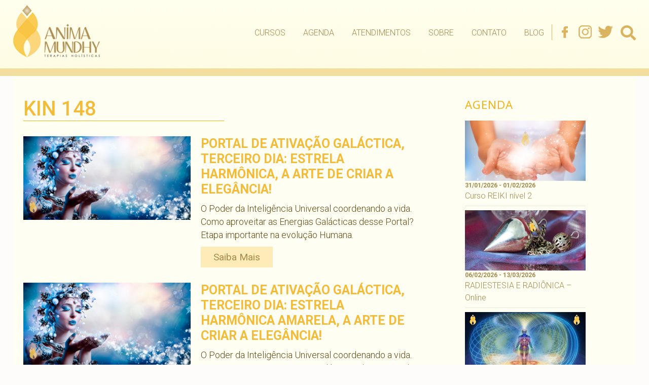

--- FILE ---
content_type: text/html; charset=UTF-8
request_url: https://animamundhy.com.br/tag/kin-148/
body_size: 14749
content:
<!DOCTYPE html><html lang=pt-BR class=no-js><head><meta name="adopt-website-id" content="b1fd7145-90a0-4ce8-88cb-f9fa7f233c07"> <script src="//tag.goadopt.io/injector.js?website_code=b1fd7145-90a0-4ce8-88cb-f9fa7f233c07" class=adopt-injector></script> <meta charset="UTF-8"><meta name="viewport" content="width=device-width"><link rel=profile href=https://gmpg.org/xfn/11><link rel=pingback href=https://animamundhy.com.br/xmlrpc.php> <!--[if lt IE 9]> <script src=https://animamundhy.com.br/wp-content/themes/twentyfifteen/js/html5.js></script> <![endif]--> <script>(function(html){html.className=html.className.replace(/\bno-js\b/,'js')})(document.documentElement);</script> <style>#wpadminbar #wp-admin-bar-wccp_free_top_button .ab-icon:before{content:"\f160";color:#02CA02;top:3px}#wpadminbar #wp-admin-bar-wccp_free_top_button .ab-icon{transform:rotate(45deg)}</style><meta name='robots' content='index, follow, max-image-preview:large, max-snippet:-1, max-video-preview:-1'><title>Arquivos Kin 148 - Anima Mundhy</title><link rel=canonical href=https://animamundhy.com.br/tag/kin-148/ ><meta property="og:locale" content="pt_BR"><meta property="og:type" content="article"><meta property="og:title" content="Arquivos Kin 148 - Anima Mundhy"><meta property="og:url" content="https://animamundhy.com.br/tag/kin-148/"><meta property="og:site_name" content="Anima Mundhy"><meta name="twitter:card" content="summary_large_image"> <script type=application/ld+json class=yoast-schema-graph>{"@context":"https://schema.org","@graph":[{"@type":"CollectionPage","@id":"https://animamundhy.com.br/tag/kin-148/","url":"https://animamundhy.com.br/tag/kin-148/","name":"Arquivos Kin 148 - Anima Mundhy","isPartOf":{"@id":"https://animamundhy.com.br/#website"},"primaryImageOfPage":{"@id":"https://animamundhy.com.br/tag/kin-148/#primaryimage"},"image":{"@id":"https://animamundhy.com.br/tag/kin-148/#primaryimage"},"thumbnailUrl":"https://animamundhy.com.br/wp-content/uploads/2017/01/portal-ativacao-galactica-27.png","breadcrumb":{"@id":"https://animamundhy.com.br/tag/kin-148/#breadcrumb"},"inLanguage":"pt-BR"},{"@type":"ImageObject","inLanguage":"pt-BR","@id":"https://animamundhy.com.br/tag/kin-148/#primaryimage","url":"https://animamundhy.com.br/wp-content/uploads/2017/01/portal-ativacao-galactica-27.png","contentUrl":"https://animamundhy.com.br/wp-content/uploads/2017/01/portal-ativacao-galactica-27.png","width":800,"height":400},{"@type":"BreadcrumbList","@id":"https://animamundhy.com.br/tag/kin-148/#breadcrumb","itemListElement":[{"@type":"ListItem","position":1,"name":"Início","item":"https://animamundhy.com.br/"},{"@type":"ListItem","position":2,"name":"Kin 148"}]},{"@type":"WebSite","@id":"https://animamundhy.com.br/#website","url":"https://animamundhy.com.br/","name":"Anima Mundhy","description":"","publisher":{"@id":"https://animamundhy.com.br/#organization"},"potentialAction":[{"@type":"SearchAction","target":{"@type":"EntryPoint","urlTemplate":"https://animamundhy.com.br/?s={search_term_string}"},"query-input":"required name=search_term_string"}],"inLanguage":"pt-BR"},{"@type":"Organization","@id":"https://animamundhy.com.br/#organization","name":"Anima Mundhy","url":"https://animamundhy.com.br/","logo":{"@type":"ImageObject","inLanguage":"pt-BR","@id":"https://animamundhy.com.br/#/schema/logo/image/","url":"https://animamundhy.com.br/wp-content/uploads/2021/11/logo.png","contentUrl":"https://animamundhy.com.br/wp-content/uploads/2021/11/logo.png","width":171,"height":103,"caption":"Anima Mundhy"},"image":{"@id":"https://animamundhy.com.br/#/schema/logo/image/"}}]}</script> <link rel=dns-prefetch href=//static.addtoany.com><link rel=dns-prefetch href=//fonts.googleapis.com><link rel=dns-prefetch href=//use.fontawesome.com><link rel=dns-prefetch href=//s.w.org><link href=https://fonts.gstatic.com crossorigin rel=preconnect><link rel=alternate type=application/rss+xml title="Feed para Anima Mundhy &raquo;" href=https://animamundhy.com.br/feed/ ><link rel=alternate type=application/rss+xml title="Feed de comentários para Anima Mundhy &raquo;" href=https://animamundhy.com.br/comments/feed/ ><link rel=alternate type=application/rss+xml title="Feed de tag para Anima Mundhy &raquo; Kin 148" href=https://animamundhy.com.br/tag/kin-148/feed/ >  <script
src="//www.googletagmanager.com/gtag/js?id=UA-24312214-1"  data-cfasync=false data-wpfc-render=false async></script> <script data-cfasync=false data-wpfc-render=false>var mi_version='8.10.0';var mi_track_user=true;var mi_no_track_reason='';var disableStrs=['ga-disable-UA-24312214-1',];function __gtagTrackerIsOptedOut(){for(var index=0;index<disableStrs.length;index++){if(document.cookie.indexOf(disableStrs[index]+'=true')>-1){return true;}}
return false;}
if(__gtagTrackerIsOptedOut()){for(var index=0;index<disableStrs.length;index++){window[disableStrs[index]]=true;}}
function __gtagTrackerOptout(){for(var index=0;index<disableStrs.length;index++){document.cookie=disableStrs[index]+'=true; expires=Thu, 31 Dec 2099 23:59:59 UTC; path=/';window[disableStrs[index]]=true;}}
if('undefined'===typeof gaOptout){function gaOptout(){__gtagTrackerOptout();}}
window.dataLayer=window.dataLayer||[];window.MonsterInsightsDualTracker={helpers:{},trackers:{},};if(mi_track_user){function __gtagDataLayer(){dataLayer.push(arguments);}
function __gtagTracker(type,name,parameters){if(!parameters){parameters={};}
if(parameters.send_to){__gtagDataLayer.apply(null,arguments);return;}
if(type==='event'){parameters.send_to=monsterinsights_frontend.ua;__gtagDataLayer(type,name,parameters);}else{__gtagDataLayer.apply(null,arguments);}}
__gtagTracker('js',new Date());__gtagTracker('set',{'developer_id.dZGIzZG':true,});__gtagTracker('config','UA-24312214-1',{"forceSSL":"true"});window.gtag=__gtagTracker;(function(){var noopfn=function(){return null;};var newtracker=function(){return new Tracker();};var Tracker=function(){return null;};var p=Tracker.prototype;p.get=noopfn;p.set=noopfn;p.send=function(){var args=Array.prototype.slice.call(arguments);args.unshift('send');__gaTracker.apply(null,args);};var __gaTracker=function(){var len=arguments.length;if(len===0){return;}
var f=arguments[len-1];if(typeof f!=='object'||f===null||typeof f.hitCallback!=='function'){if('send'===arguments[0]){var hitConverted,hitObject=false,action;if('event'===arguments[1]){if('undefined'!==typeof arguments[3]){hitObject={'eventAction':arguments[3],'eventCategory':arguments[2],'eventLabel':arguments[4],'value':arguments[5]?arguments[5]:1,}}}
if('pageview'===arguments[1]){if('undefined'!==typeof arguments[2]){hitObject={'eventAction':'page_view','page_path':arguments[2],}}}
if(typeof arguments[2]==='object'){hitObject=arguments[2];}
if(typeof arguments[5]==='object'){Object.assign(hitObject,arguments[5]);}
if('undefined'!==typeof arguments[1].hitType){hitObject=arguments[1];if('pageview'===hitObject.hitType){hitObject.eventAction='page_view';}}
if(hitObject){action='timing'===arguments[1].hitType?'timing_complete':hitObject.eventAction;hitConverted=mapArgs(hitObject);__gtagTracker('event',action,hitConverted);}}
return;}
function mapArgs(args){var arg,hit={};var gaMap={'eventCategory':'event_category','eventAction':'event_action','eventLabel':'event_label','eventValue':'event_value','nonInteraction':'non_interaction','timingCategory':'event_category','timingVar':'name','timingValue':'value','timingLabel':'event_label','page':'page_path','location':'page_location','title':'page_title',};for(arg in args){if(!(!args.hasOwnProperty(arg)||!gaMap.hasOwnProperty(arg))){hit[gaMap[arg]]=args[arg];}else{hit[arg]=args[arg];}}
return hit;}
try{f.hitCallback();}catch(ex){}};__gaTracker.create=newtracker;__gaTracker.getByName=newtracker;__gaTracker.getAll=function(){return[];};__gaTracker.remove=noopfn;__gaTracker.loaded=true;window['__gaTracker']=__gaTracker;})();}else{console.log("");(function(){function __gtagTracker(){return null;}
window['__gtagTracker']=__gtagTracker;window['gtag']=__gtagTracker;})();}</script>  <script>window._wpemojiSettings={"baseUrl":"https:\/\/s.w.org\/images\/core\/emoji\/14.0.0\/72x72\/","ext":".png","svgUrl":"https:\/\/s.w.org\/images\/core\/emoji\/14.0.0\/svg\/","svgExt":".svg","source":{"concatemoji":"https:\/\/animamundhy.com.br\/wp-includes\/js\/wp-emoji-release.min.js?ver=6.0.11"}};
/*! This file is auto-generated */
!function(e,a,t){var n,r,o,i=a.createElement("canvas"),p=i.getContext&&i.getContext("2d");function s(e,t){var a=String.fromCharCode,e=(p.clearRect(0,0,i.width,i.height),p.fillText(a.apply(this,e),0,0),i.toDataURL());return p.clearRect(0,0,i.width,i.height),p.fillText(a.apply(this,t),0,0),e===i.toDataURL()}function c(e){var t=a.createElement("script");t.src=e,t.defer=t.type="text/javascript",a.getElementsByTagName("head")[0].appendChild(t)}for(o=Array("flag","emoji"),t.supports={everything:!0,everythingExceptFlag:!0},r=0;r<o.length;r++)t.supports[o[r]]=function(e){if(!p||!p.fillText)return!1;switch(p.textBaseline="top",p.font="600 32px Arial",e){case"flag":return s([127987,65039,8205,9895,65039],[127987,65039,8203,9895,65039])?!1:!s([55356,56826,55356,56819],[55356,56826,8203,55356,56819])&&!s([55356,57332,56128,56423,56128,56418,56128,56421,56128,56430,56128,56423,56128,56447],[55356,57332,8203,56128,56423,8203,56128,56418,8203,56128,56421,8203,56128,56430,8203,56128,56423,8203,56128,56447]);case"emoji":return!s([129777,127995,8205,129778,127999],[129777,127995,8203,129778,127999])}return!1}(o[r]),t.supports.everything=t.supports.everything&&t.supports[o[r]],"flag"!==o[r]&&(t.supports.everythingExceptFlag=t.supports.everythingExceptFlag&&t.supports[o[r]]);t.supports.everythingExceptFlag=t.supports.everythingExceptFlag&&!t.supports.flag,t.DOMReady=!1,t.readyCallback=function(){t.DOMReady=!0},t.supports.everything||(n=function(){t.readyCallback()},a.addEventListener?(a.addEventListener("DOMContentLoaded",n,!1),e.addEventListener("load",n,!1)):(e.attachEvent("onload",n),a.attachEvent("onreadystatechange",function(){"complete"===a.readyState&&t.readyCallback()})),(e=t.source||{}).concatemoji?c(e.concatemoji):e.wpemoji&&e.twemoji&&(c(e.twemoji),c(e.wpemoji)))}(window,document,window._wpemojiSettings);</script> <style>img.wp-smiley,img.emoji{display:inline !important;border:none !important;box-shadow:none !important;height:1em !important;width:1em !important;margin:0
0.07em !important;vertical-align:-0.1em !important;background:none !important;padding:0
!important}</style><link rel=stylesheet id=adopt-stylesheet-css  href='https://animamundhy.com.br/wp-content/plugins/adopt/includes/style.css?ver=6.0.11' type=text/css media=all><link rel=stylesheet id=wp-block-library-css  href='https://animamundhy.com.br/wp-includes/css/dist/block-library/style.min.css?ver=6.0.11' type=text/css media=all><style id=wp-block-library-theme-inline-css>.wp-block-audio
figcaption{color:#555;font-size:13px;text-align:center}.is-dark-theme .wp-block-audio
figcaption{color:hsla(0,0%,100%,.65)}.wp-block-code{border:1px
solid #ccc;border-radius:4px;font-family:Menlo,Consolas,monaco,monospace;padding:.8em 1em}.wp-block-embed
figcaption{color:#555;font-size:13px;text-align:center}.is-dark-theme .wp-block-embed
figcaption{color:hsla(0,0%,100%,.65)}.blocks-gallery-caption{color:#555;font-size:13px;text-align:center}.is-dark-theme .blocks-gallery-caption{color:hsla(0,0%,100%,.65)}.wp-block-image
figcaption{color:#555;font-size:13px;text-align:center}.is-dark-theme .wp-block-image
figcaption{color:hsla(0,0%,100%,.65)}.wp-block-pullquote{border-top:4px solid;border-bottom:4px solid;margin-bottom:1.75em;color:currentColor}.wp-block-pullquote__citation,.wp-block-pullquote cite,.wp-block-pullquote
footer{color:currentColor;text-transform:uppercase;font-size:.8125em;font-style:normal}.wp-block-quote{border-left:.25em solid;margin:0
0 1.75em;padding-left:1em}.wp-block-quote cite,.wp-block-quote
footer{color:currentColor;font-size:.8125em;position:relative;font-style:normal}.wp-block-quote.has-text-align-right{border-left:none;border-right:.25em solid;padding-left:0;padding-right:1em}.wp-block-quote.has-text-align-center{border:none;padding-left:0}.wp-block-quote.is-large,.wp-block-quote.is-style-large,.wp-block-quote.is-style-plain{border:none}.wp-block-search .wp-block-search__label{font-weight:700}:where(.wp-block-group.has-background){padding:1.25em 2.375em}.wp-block-separator.has-css-opacity{opacity:.4}.wp-block-separator{border:none;border-bottom:2px solid;margin-left:auto;margin-right:auto}.wp-block-separator.has-alpha-channel-opacity{opacity:1}.wp-block-separator:not(.is-style-wide):not(.is-style-dots){width:100px}.wp-block-separator.has-background:not(.is-style-dots){border-bottom:none;height:1px}.wp-block-separator.has-background:not(.is-style-wide):not(.is-style-dots){height:2px}.wp-block-table
thead{border-bottom:3px solid}.wp-block-table
tfoot{border-top:3px solid}.wp-block-table td,.wp-block-table
th{padding:.5em;border:1px
solid;word-break:normal}.wp-block-table
figcaption{color:#555;font-size:13px;text-align:center}.is-dark-theme .wp-block-table
figcaption{color:hsla(0,0%,100%,.65)}.wp-block-video
figcaption{color:#555;font-size:13px;text-align:center}.is-dark-theme .wp-block-video
figcaption{color:hsla(0,0%,100%,.65)}.wp-block-template-part.has-background{padding:1.25em 2.375em;margin-top:0;margin-bottom:0}</style><link rel=stylesheet id=mpp_gutenberg-css  href='https://animamundhy.com.br/wp-content/plugins/metronet-profile-picture/dist/blocks.style.build.css?ver=2.6.0' type=text/css media=all><style id=global-styles-inline-css>/*<![CDATA[*/body{--wp--preset--color--black:#000;--wp--preset--color--cyan-bluish-gray:#abb8c3;--wp--preset--color--white:#fff;--wp--preset--color--pale-pink:#f78da7;--wp--preset--color--vivid-red:#cf2e2e;--wp--preset--color--luminous-vivid-orange:#ff6900;--wp--preset--color--luminous-vivid-amber:#fcb900;--wp--preset--color--light-green-cyan:#7bdcb5;--wp--preset--color--vivid-green-cyan:#00d084;--wp--preset--color--pale-cyan-blue:#8ed1fc;--wp--preset--color--vivid-cyan-blue:#0693e3;--wp--preset--color--vivid-purple:#9b51e0;--wp--preset--color--dark-gray:#111;--wp--preset--color--light-gray:#f1f1f1;--wp--preset--color--yellow:#f4ca16;--wp--preset--color--dark-brown:#352712;--wp--preset--color--medium-pink:#e53b51;--wp--preset--color--light-pink:#ffe5d1;--wp--preset--color--dark-purple:#2e2256;--wp--preset--color--purple:#674970;--wp--preset--color--blue-gray:#22313f;--wp--preset--color--bright-blue:#55c3dc;--wp--preset--color--light-blue:#e9f2f9;--wp--preset--gradient--vivid-cyan-blue-to-vivid-purple:linear-gradient(135deg,rgba(6,147,227,1) 0%,rgb(155,81,224) 100%);--wp--preset--gradient--light-green-cyan-to-vivid-green-cyan:linear-gradient(135deg,rgb(122,220,180) 0%,rgb(0,208,130) 100%);--wp--preset--gradient--luminous-vivid-amber-to-luminous-vivid-orange:linear-gradient(135deg,rgba(252,185,0,1) 0%,rgba(255,105,0,1) 100%);--wp--preset--gradient--luminous-vivid-orange-to-vivid-red:linear-gradient(135deg,rgba(255,105,0,1) 0%,rgb(207,46,46) 100%);--wp--preset--gradient--very-light-gray-to-cyan-bluish-gray:linear-gradient(135deg,rgb(238,238,238) 0%,rgb(169,184,195) 100%);--wp--preset--gradient--cool-to-warm-spectrum:linear-gradient(135deg,rgb(74,234,220) 0%,rgb(151,120,209) 20%,rgb(207,42,186) 40%,rgb(238,44,130) 60%,rgb(251,105,98) 80%,rgb(254,248,76) 100%);--wp--preset--gradient--blush-light-purple:linear-gradient(135deg,rgb(255,206,236) 0%,rgb(152,150,240) 100%);--wp--preset--gradient--blush-bordeaux:linear-gradient(135deg,rgb(254,205,165) 0%,rgb(254,45,45) 50%,rgb(107,0,62) 100%);--wp--preset--gradient--luminous-dusk:linear-gradient(135deg,rgb(255,203,112) 0%,rgb(199,81,192) 50%,rgb(65,88,208) 100%);--wp--preset--gradient--pale-ocean:linear-gradient(135deg,rgb(255,245,203) 0%,rgb(182,227,212) 50%,rgb(51,167,181) 100%);--wp--preset--gradient--electric-grass:linear-gradient(135deg,rgb(202,248,128) 0%,rgb(113,206,126) 100%);--wp--preset--gradient--midnight:linear-gradient(135deg,rgb(2,3,129) 0%,rgb(40,116,252) 100%);--wp--preset--gradient--dark-gray-gradient-gradient:linear-gradient(90deg, rgba(17,17,17,1) 0%, rgba(42,42,42,1) 100%);--wp--preset--gradient--light-gray-gradient:linear-gradient(90deg, rgba(241,241,241,1) 0%, rgba(215,215,215,1) 100%);--wp--preset--gradient--white-gradient:linear-gradient(90deg, rgba(255,255,255,1) 0%, rgba(230,230,230,1) 100%);--wp--preset--gradient--yellow-gradient:linear-gradient(90deg, rgba(244,202,22,1) 0%, rgba(205,168,10,1) 100%);--wp--preset--gradient--dark-brown-gradient:linear-gradient(90deg, rgba(53,39,18,1) 0%, rgba(91,67,31,1) 100%);--wp--preset--gradient--medium-pink-gradient:linear-gradient(90deg, rgba(229,59,81,1) 0%, rgba(209,28,51,1) 100%);--wp--preset--gradient--light-pink-gradient:linear-gradient(90deg, rgba(255,229,209,1) 0%, rgba(255,200,158,1) 100%);--wp--preset--gradient--dark-purple-gradient:linear-gradient(90deg, rgba(46,34,86,1) 0%, rgba(66,48,123,1) 100%);--wp--preset--gradient--purple-gradient:linear-gradient(90deg, rgba(103,73,112,1) 0%, rgba(131,93,143,1) 100%);--wp--preset--gradient--blue-gray-gradient:linear-gradient(90deg, rgba(34,49,63,1) 0%, rgba(52,75,96,1) 100%);--wp--preset--gradient--bright-blue-gradient:linear-gradient(90deg, rgba(85,195,220,1) 0%, rgba(43,180,211,1) 100%);--wp--preset--gradient--light-blue-gradient:linear-gradient(90deg, rgba(233,242,249,1) 0%, rgba(193,218,238,1) 100%);--wp--preset--duotone--dark-grayscale:url('#wp-duotone-dark-grayscale');--wp--preset--duotone--grayscale:url('#wp-duotone-grayscale');--wp--preset--duotone--purple-yellow:url('#wp-duotone-purple-yellow');--wp--preset--duotone--blue-red:url('#wp-duotone-blue-red');--wp--preset--duotone--midnight:url('#wp-duotone-midnight');--wp--preset--duotone--magenta-yellow:url('#wp-duotone-magenta-yellow');--wp--preset--duotone--purple-green:url('#wp-duotone-purple-green');--wp--preset--duotone--blue-orange:url('#wp-duotone-blue-orange');--wp--preset--font-size--small:13px;--wp--preset--font-size--medium:20px;--wp--preset--font-size--large:36px;--wp--preset--font-size--x-large:42px}.has-black-color{color:var(--wp--preset--color--black) !important}.has-cyan-bluish-gray-color{color:var(--wp--preset--color--cyan-bluish-gray) !important}.has-white-color{color:var(--wp--preset--color--white) !important}.has-pale-pink-color{color:var(--wp--preset--color--pale-pink) !important}.has-vivid-red-color{color:var(--wp--preset--color--vivid-red) !important}.has-luminous-vivid-orange-color{color:var(--wp--preset--color--luminous-vivid-orange) !important}.has-luminous-vivid-amber-color{color:var(--wp--preset--color--luminous-vivid-amber) !important}.has-light-green-cyan-color{color:var(--wp--preset--color--light-green-cyan) !important}.has-vivid-green-cyan-color{color:var(--wp--preset--color--vivid-green-cyan) !important}.has-pale-cyan-blue-color{color:var(--wp--preset--color--pale-cyan-blue) !important}.has-vivid-cyan-blue-color{color:var(--wp--preset--color--vivid-cyan-blue) !important}.has-vivid-purple-color{color:var(--wp--preset--color--vivid-purple) !important}.has-black-background-color{background-color:var(--wp--preset--color--black) !important}.has-cyan-bluish-gray-background-color{background-color:var(--wp--preset--color--cyan-bluish-gray) !important}.has-white-background-color{background-color:var(--wp--preset--color--white) !important}.has-pale-pink-background-color{background-color:var(--wp--preset--color--pale-pink) !important}.has-vivid-red-background-color{background-color:var(--wp--preset--color--vivid-red) !important}.has-luminous-vivid-orange-background-color{background-color:var(--wp--preset--color--luminous-vivid-orange) !important}.has-luminous-vivid-amber-background-color{background-color:var(--wp--preset--color--luminous-vivid-amber) !important}.has-light-green-cyan-background-color{background-color:var(--wp--preset--color--light-green-cyan) !important}.has-vivid-green-cyan-background-color{background-color:var(--wp--preset--color--vivid-green-cyan) !important}.has-pale-cyan-blue-background-color{background-color:var(--wp--preset--color--pale-cyan-blue) !important}.has-vivid-cyan-blue-background-color{background-color:var(--wp--preset--color--vivid-cyan-blue) !important}.has-vivid-purple-background-color{background-color:var(--wp--preset--color--vivid-purple) !important}.has-black-border-color{border-color:var(--wp--preset--color--black) !important}.has-cyan-bluish-gray-border-color{border-color:var(--wp--preset--color--cyan-bluish-gray) !important}.has-white-border-color{border-color:var(--wp--preset--color--white) !important}.has-pale-pink-border-color{border-color:var(--wp--preset--color--pale-pink) !important}.has-vivid-red-border-color{border-color:var(--wp--preset--color--vivid-red) !important}.has-luminous-vivid-orange-border-color{border-color:var(--wp--preset--color--luminous-vivid-orange) !important}.has-luminous-vivid-amber-border-color{border-color:var(--wp--preset--color--luminous-vivid-amber) !important}.has-light-green-cyan-border-color{border-color:var(--wp--preset--color--light-green-cyan) !important}.has-vivid-green-cyan-border-color{border-color:var(--wp--preset--color--vivid-green-cyan) !important}.has-pale-cyan-blue-border-color{border-color:var(--wp--preset--color--pale-cyan-blue) !important}.has-vivid-cyan-blue-border-color{border-color:var(--wp--preset--color--vivid-cyan-blue) !important}.has-vivid-purple-border-color{border-color:var(--wp--preset--color--vivid-purple) !important}.has-vivid-cyan-blue-to-vivid-purple-gradient-background{background:var(--wp--preset--gradient--vivid-cyan-blue-to-vivid-purple) !important}.has-light-green-cyan-to-vivid-green-cyan-gradient-background{background:var(--wp--preset--gradient--light-green-cyan-to-vivid-green-cyan) !important}.has-luminous-vivid-amber-to-luminous-vivid-orange-gradient-background{background:var(--wp--preset--gradient--luminous-vivid-amber-to-luminous-vivid-orange) !important}.has-luminous-vivid-orange-to-vivid-red-gradient-background{background:var(--wp--preset--gradient--luminous-vivid-orange-to-vivid-red) !important}.has-very-light-gray-to-cyan-bluish-gray-gradient-background{background:var(--wp--preset--gradient--very-light-gray-to-cyan-bluish-gray) !important}.has-cool-to-warm-spectrum-gradient-background{background:var(--wp--preset--gradient--cool-to-warm-spectrum) !important}.has-blush-light-purple-gradient-background{background:var(--wp--preset--gradient--blush-light-purple) !important}.has-blush-bordeaux-gradient-background{background:var(--wp--preset--gradient--blush-bordeaux) !important}.has-luminous-dusk-gradient-background{background:var(--wp--preset--gradient--luminous-dusk) !important}.has-pale-ocean-gradient-background{background:var(--wp--preset--gradient--pale-ocean) !important}.has-electric-grass-gradient-background{background:var(--wp--preset--gradient--electric-grass) !important}.has-midnight-gradient-background{background:var(--wp--preset--gradient--midnight) !important}.has-small-font-size{font-size:var(--wp--preset--font-size--small) !important}.has-medium-font-size{font-size:var(--wp--preset--font-size--medium) !important}.has-large-font-size{font-size:var(--wp--preset--font-size--large) !important}.has-x-large-font-size{font-size:var(--wp--preset--font-size--x-large) !important}/*]]>*/</style><link rel=stylesheet id=titan-adminbar-styles-css  href='https://animamundhy.com.br/wp-content/plugins/anti-spam/assets/css/admin-bar.css?ver=7.3.3' type=text/css media=all><link rel=stylesheet id=contact-form-7-css  href='https://animamundhy.com.br/wp-content/plugins/contact-form-7/includes/css/styles.css?ver=5.6.4' type=text/css media=all><style id=contact-form-7-inline-css>.wpcf7 .wpcf7-recaptcha
iframe{margin-bottom:0}.wpcf7 .wpcf7-recaptcha[data-align="center"]>div{margin:0
auto}.wpcf7 .wpcf7-recaptcha[data-align="right"]>div{margin:0
0 0 auto}</style><link rel=stylesheet id=easy-facebook-likebox-custom-fonts-css  href='https://animamundhy.com.br/wp-content/plugins/easy-facebook-likebox/frontend/assets/css/esf-custom-fonts.css?ver=6.0.11' type=text/css media=all><link rel=stylesheet id=easy-facebook-likebox-popup-styles-css  href='https://animamundhy.com.br/wp-content/plugins/easy-facebook-likebox/facebook/frontend/assets/css/esf-free-popup.css?ver=6.3.8' type=text/css media=all><link rel=stylesheet id=easy-facebook-likebox-frontend-css  href='https://animamundhy.com.br/wp-content/plugins/easy-facebook-likebox/facebook/frontend/assets/css/easy-facebook-likebox-frontend.css?ver=6.3.8' type=text/css media=all><link rel=stylesheet id=easy-facebook-likebox-customizer-style-css  href='https://animamundhy.com.br/wp-admin/admin-ajax.php?action=easy-facebook-likebox-customizer-style&#038;ver=6.3.8' type=text/css media=all><link rel=stylesheet id=events-manager-css  href='https://animamundhy.com.br/wp-content/plugins/events-manager/includes/css/events-manager.min.css?ver=6.1.3' type=text/css media=all><style id=events-manager-inline-css>/*<![CDATA[*/body
.em{--font-family:inherit;--font-weight:inherit;--font-size:1em;--line-height:inherit}/*]]>*/</style><link rel=stylesheet id=flexy-breadcrumb-css  href='https://animamundhy.com.br/wp-content/plugins/flexy-breadcrumb/public/css/flexy-breadcrumb-public.css?ver=1.2.1' type=text/css media=all><link rel=stylesheet id=flexy-breadcrumb-font-awesome-css  href='https://animamundhy.com.br/wp-content/plugins/flexy-breadcrumb/public/css/font-awesome.min.css?ver=4.7.0' type=text/css media=all><link rel=stylesheet id=parent-style-css  href='https://animamundhy.com.br/wp-content/themes/twentyfifteen/style.css?ver=6.0.11' type=text/css media=all><link rel=stylesheet id=child-style-css  href='https://animamundhy.com.br/wp-content/themes/twentyfifteen-child/style.css?ver=1.8.0' type=text/css media=all><link rel=stylesheet id=twentyfifteen-fonts-css  href='https://fonts.googleapis.com/css?family=Noto+Sans%3A400italic%2C700italic%2C400%2C700%7CNoto+Serif%3A400italic%2C700italic%2C400%2C700%7CInconsolata%3A400%2C700&#038;subset=latin%2Clatin-ext&#038;display=fallback' type=text/css media=all><link rel=stylesheet id=genericons-css  href='https://animamundhy.com.br/wp-content/themes/twentyfifteen/genericons/genericons.css?ver=20201208' type=text/css media=all><link rel=stylesheet id=twentyfifteen-style-css  href='https://animamundhy.com.br/wp-content/themes/twentyfifteen-child/style.css?ver=20201208' type=text/css media=all><link rel=stylesheet id=twentyfifteen-block-style-css  href='https://animamundhy.com.br/wp-content/themes/twentyfifteen/css/blocks.css?ver=20220524' type=text/css media=all> <!--[if lt IE 9]><link rel=stylesheet id=twentyfifteen-ie-css  href='https://animamundhy.com.br/wp-content/themes/twentyfifteen/css/ie.css?ver=20170916' type=text/css media=all> <![endif]--> <!--[if lt IE 8]><link rel=stylesheet id=twentyfifteen-ie7-css  href='https://animamundhy.com.br/wp-content/themes/twentyfifteen/css/ie7.css?ver=20141210' type=text/css media=all> <![endif]--><link rel=stylesheet id=esf-custom-fonts-css  href='https://animamundhy.com.br/wp-content/plugins/easy-facebook-likebox/frontend/assets/css/esf-custom-fonts.css?ver=6.0.11' type=text/css media=all><link rel=stylesheet id=esf-insta-frontend-css  href='https://animamundhy.com.br/wp-content/plugins/easy-facebook-likebox//instagram/frontend/assets/css/esf-insta-frontend.css?ver=6.0.11' type=text/css media=all><link rel=stylesheet id=esf-insta-customizer-style-css  href='https://animamundhy.com.br/wp-admin/admin-ajax.php?action=esf-insta-customizer-style&#038;ver=6.0.11' type=text/css media=all><link rel=stylesheet id=font-awesome-official-css  href=https://use.fontawesome.com/releases/v5.15.4/css/all.css type=text/css media=all integrity=sha384-DyZ88mC6Up2uqS4h/KRgHuoeGwBcD4Ng9SiP4dIRy0EXTlnuz47vAwmeGwVChigm crossorigin=anonymous><link rel=stylesheet id=addtoany-css  href='https://animamundhy.com.br/wp-content/plugins/add-to-any/addtoany.min.css?ver=1.16' type=text/css media=all><link rel=stylesheet id=font-awesome-official-v4shim-css  href=https://use.fontawesome.com/releases/v5.15.4/css/v4-shims.css type=text/css media=all integrity=sha384-Vq76wejb3QJM4nDatBa5rUOve+9gkegsjCebvV/9fvXlGWo4HCMR4cJZjjcF6Viv crossorigin=anonymous><style id=font-awesome-official-v4shim-inline-css>@font-face{font-family:"FontAwesome";font-display:block;src:url("https://use.fontawesome.com/releases/v5.15.4/webfonts/fa-brands-400.eot"),
url("https://use.fontawesome.com/releases/v5.15.4/webfonts/fa-brands-400.eot?#iefix") format("embedded-opentype"),
url("https://use.fontawesome.com/releases/v5.15.4/webfonts/fa-brands-400.woff2") format("woff2"),
url("https://use.fontawesome.com/releases/v5.15.4/webfonts/fa-brands-400.woff") format("woff"),
url("https://use.fontawesome.com/releases/v5.15.4/webfonts/fa-brands-400.ttf") format("truetype"),
url("https://use.fontawesome.com/releases/v5.15.4/webfonts/fa-brands-400.svg#fontawesome") format("svg")}@font-face{font-family:"FontAwesome";font-display:block;src:url("https://use.fontawesome.com/releases/v5.15.4/webfonts/fa-solid-900.eot"),
url("https://use.fontawesome.com/releases/v5.15.4/webfonts/fa-solid-900.eot?#iefix") format("embedded-opentype"),
url("https://use.fontawesome.com/releases/v5.15.4/webfonts/fa-solid-900.woff2") format("woff2"),
url("https://use.fontawesome.com/releases/v5.15.4/webfonts/fa-solid-900.woff") format("woff"),
url("https://use.fontawesome.com/releases/v5.15.4/webfonts/fa-solid-900.ttf") format("truetype"),
url("https://use.fontawesome.com/releases/v5.15.4/webfonts/fa-solid-900.svg#fontawesome") format("svg")}@font-face{font-family:"FontAwesome";font-display:block;src:url("https://use.fontawesome.com/releases/v5.15.4/webfonts/fa-regular-400.eot"),
url("https://use.fontawesome.com/releases/v5.15.4/webfonts/fa-regular-400.eot?#iefix") format("embedded-opentype"),
url("https://use.fontawesome.com/releases/v5.15.4/webfonts/fa-regular-400.woff2") format("woff2"),
url("https://use.fontawesome.com/releases/v5.15.4/webfonts/fa-regular-400.woff") format("woff"),
url("https://use.fontawesome.com/releases/v5.15.4/webfonts/fa-regular-400.ttf") format("truetype"),
url("https://use.fontawesome.com/releases/v5.15.4/webfonts/fa-regular-400.svg#fontawesome") format("svg");unicode-range:U+F004-F005,U+F007,U+F017,U+F022,U+F024,U+F02E,U+F03E,U+F044,U+F057-F059,U+F06E,U+F070,U+F075,U+F07B-F07C,U+F080,U+F086,U+F089,U+F094,U+F09D,U+F0A0,U+F0A4-F0A7,U+F0C5,U+F0C7-F0C8,U+F0E0,U+F0EB,U+F0F3,U+F0F8,U+F0FE,U+F111,U+F118-F11A,U+F11C,U+F133,U+F144,U+F146,U+F14A,U+F14D-F14E,U+F150-F152,U+F15B-F15C,U+F164-F165,U+F185-F186,U+F191-F192,U+F1AD,U+F1C1-F1C9,U+F1CD,U+F1D8,U+F1E3,U+F1EA,U+F1F6,U+F1F9,U+F20A,U+F247-F249,U+F24D,U+F254-F25B,U+F25D,U+F267,U+F271-F274,U+F279,U+F28B,U+F28D,U+F2B5-F2B6,U+F2B9,U+F2BB,U+F2BD,U+F2C1-F2C2,U+F2D0,U+F2D2,U+F2DC,U+F2ED,U+F328,U+F358-F35B,U+F3A5,U+F3D1,U+F410,U+F4AD}</style> <script src=https://animamundhy.com.br/wp-content/cache/minify/c4d91.js></script> <script data-cfasync=false data-wpfc-render=false id=monsterinsights-frontend-script-js-extra>var monsterinsights_frontend={"js_events_tracking":"true","download_extensions":"doc,pdf,ppt,zip,xls,docx,pptx,xlsx","inbound_paths":"[]","home_url":"https:\/\/animamundhy.com.br","hash_tracking":"false","ua":"UA-24312214-1","v4_id":""};</script> <script src=https://animamundhy.com.br/wp-content/cache/minify/818c0.js></script> <script id=addtoany-core-js-before>window.a2a_config=window.a2a_config||{};a2a_config.callbacks=[];a2a_config.overlays=[];a2a_config.templates={};a2a_localize={Share:"Compartilhar",Save:"Salvar",Subscribe:"Inscrever",Email:"Email",Bookmark:"Favoritos",ShowAll:"Mostrar tudo",ShowLess:"Mostrar menos",FindServices:"Procurar serviço(s)",FindAnyServiceToAddTo:"Encontrar rapidamente qualquer serviço para",PoweredBy:"Serviço fornecido por",ShareViaEmail:"Share via email",SubscribeViaEmail:"Subscribe via email",BookmarkInYourBrowser:"Adicionar aos favoritos",BookmarkInstructions:"Press Ctrl+D or \u2318+D to bookmark this page",AddToYourFavorites:"Adicionar a favoritos",SendFromWebOrProgram:"Send from any email address or email program",EmailProgram:"Email program",More:"More&#8230;",ThanksForSharing:"Thanks for sharing!",ThanksForFollowing:"Thanks for following!"};a2a_config.icon_color="#dd9933";</script> <script async src=https://static.addtoany.com/menu/page.js id=addtoany-core-js></script> <script async src=https://animamundhy.com.br/wp-content/cache/minify/0eca3.js></script> <script src=https://animamundhy.com.br/wp-content/cache/minify/33c68.js></script> <script id=easy-facebook-likebox-public-script-js-extra>var public_ajax={"ajax_url":"https:\/\/animamundhy.com.br\/wp-admin\/admin-ajax.php","efbl_is_fb_pro":""};</script> <script src=https://animamundhy.com.br/wp-content/cache/minify/6c753.js></script> <script id=jquery-ui-datepicker-js-after>jQuery(function(jQuery){jQuery.datepicker.setDefaults({"closeText":"Fechar","currentText":"Hoje","monthNames":["janeiro","fevereiro","mar\u00e7o","abril","maio","junho","julho","agosto","setembro","outubro","novembro","dezembro"],"monthNamesShort":["jan","fev","mar","abr","maio","jun","jul","ago","set","out","nov","dez"],"nextText":"Seguinte","prevText":"Anterior","dayNames":["domingo","segunda-feira","ter\u00e7a-feira","quarta-feira","quinta-feira","sexta-feira","s\u00e1bado"],"dayNamesShort":["dom","seg","ter","qua","qui","sex","s\u00e1b"],"dayNamesMin":["D","S","T","Q","Q","S","S"],"dateFormat":"dd\/mm\/yy","firstDay":0,"isRTL":false});});</script> <script src=https://animamundhy.com.br/wp-content/cache/minify/19c2f.js></script> <script id=events-manager-js-extra>var EM={"ajaxurl":"https:\/\/animamundhy.com.br\/wp-admin\/admin-ajax.php","locationajaxurl":"https:\/\/animamundhy.com.br\/wp-admin\/admin-ajax.php?action=locations_search","firstDay":"0","locale":"pt","dateFormat":"yy-mm-dd","ui_css":"https:\/\/animamundhy.com.br\/wp-content\/plugins\/events-manager\/includes\/css\/jquery-ui\/build.min.css","show24hours":"1","is_ssl":"1","autocomplete_limit":"10","calendar":{"breakpoints":{"small":560,"medium":908,"large":false}},"datepicker":{"format":"d\/m\/Y","locale":"pt"},"search":{"breakpoints":{"small":650,"medium":850,"full":false}},"google_maps_api":"AIzaSyAdmBEUSFneTd2qMLAb3rK-ttTl69TfJTQ","bookingInProgress":"Please wait while the booking is being submitted.","tickets_save":"Save Ticket","bookingajaxurl":"https:\/\/animamundhy.com.br\/wp-admin\/admin-ajax.php","bookings_export_save":"Export Bookings","bookings_settings_save":"Save Settings","booking_delete":"Are you sure you want to delete?","booking_offset":"30","bb_full":"Esgotado","bb_book":"Reserve agora","bb_booking":"Reserva ...","bb_booked":"Reserva Submitted","bb_error":"Reserva Error. Try again?","bb_cancel":"Cancelar","bb_canceling":"Canceling...","bb_cancelled":"Cancelado","bb_cancel_error":"Cancellation Error. Try again?","txt_search":"Buscar","txt_searching":"Searching...","txt_loading":"Loading..."};</script> <script src=https://animamundhy.com.br/wp-content/cache/minify/3f318.js></script> <script id=esf-insta-public-js-extra>var esf_insta={"ajax_url":"https:\/\/animamundhy.com.br\/wp-admin\/admin-ajax.php","version":"free","nonce":"0e4262d43a"};</script> <script src=https://animamundhy.com.br/wp-content/cache/minify/07089.js></script> <link rel=https://api.w.org/ href=https://animamundhy.com.br/wp-json/ ><link rel=alternate type=application/json href=https://animamundhy.com.br/wp-json/wp/v2/tags/4019><link rel=EditURI type=application/rsd+xml title=RSD href=https://animamundhy.com.br/xmlrpc.php?rsd><link rel=wlwmanifest type=application/wlwmanifest+xml href=https://animamundhy.com.br/wp-includes/wlwmanifest.xml><meta name="generator" content="WordPress 6.0.11"> <script>let wind=window.top;let adoptMetaTag=wind.document.createElement("meta");adoptMetaTag.name="adopt-website-id";adoptMetaTag.content='';wind.document.getElementsByTagName("head")[0].appendChild(adoptMetaTag);let adoptTag=wind.document.createElement("script");adoptTag.type="text/javascript";adoptTag.charset="utf-8";adoptTag.async=true;adoptTag.src=`//tag.goadopt.io/injector.js?website_code=`;wind.document.getElementsByTagName("head")[0].appendChild(adoptTag);</script> <style>.fbc-page .fbc-wrap .fbc-items{background-color:#edeff0}.fbc-page .fbc-wrap .fbc-items
li{font-size:16px}.fbc-page .fbc-wrap .fbc-items li
a{color:#337ab7}.fbc-page .fbc-wrap .fbc-items li .fbc-separator{color:#ccc}.fbc-page .fbc-wrap .fbc-items li.active span,
.fbc-page .fbc-wrap .fbc-items li .fbc-end-text{color:#27272a;font-size:16px}</style> <script id=wpcp_disable_selection>var image_save_msg='You are not allowed to save images!';var no_menu_msg='Context Menu disabled!';var smessage="Não copie nosso conteúdo!";function disableEnterKey(e)
{var elemtype=e.target.tagName;elemtype=elemtype.toUpperCase();if(elemtype=="TEXT"||elemtype=="TEXTAREA"||elemtype=="INPUT"||elemtype=="PASSWORD"||elemtype=="SELECT"||elemtype=="OPTION"||elemtype=="EMBED")
{elemtype='TEXT';}
if(e.ctrlKey){var key;if(window.event)
key=window.event.keyCode;else
key=e.which;if(elemtype!='TEXT'&&(key==97||key==65||key==67||key==99||key==88||key==120||key==26||key==85||key==86||key==83||key==43||key==73))
{if(wccp_free_iscontenteditable(e))return true;show_wpcp_message('You are not allowed to copy content or view source');return false;}else
return true;}}
function wccp_free_iscontenteditable(e)
{var e=e||window.event;var target=e.target||e.srcElement;var elemtype=e.target.nodeName;elemtype=elemtype.toUpperCase();var iscontenteditable="false";if(typeof target.getAttribute!="undefined")iscontenteditable=target.getAttribute("contenteditable");var iscontenteditable2=false;if(typeof target.isContentEditable!="undefined")iscontenteditable2=target.isContentEditable;if(target.parentElement.isContentEditable)iscontenteditable2=true;if(iscontenteditable=="true"||iscontenteditable2==true)
{if(typeof target.style!="undefined")target.style.cursor="text";return true;}}
function disable_copy(e)
{var e=e||window.event;var elemtype=e.target.tagName;elemtype=elemtype.toUpperCase();if(elemtype=="TEXT"||elemtype=="TEXTAREA"||elemtype=="INPUT"||elemtype=="PASSWORD"||elemtype=="SELECT"||elemtype=="OPTION"||elemtype=="EMBED")
{elemtype='TEXT';}
if(wccp_free_iscontenteditable(e))return true;var isSafari=/Safari/.test(navigator.userAgent)&&/Apple Computer/.test(navigator.vendor);var checker_IMG='';if(elemtype=="IMG"&&checker_IMG=='checked'&&e.detail>=2){show_wpcp_message(alertMsg_IMG);return false;}
if(elemtype!="TEXT")
{if(smessage!==""&&e.detail==2)
show_wpcp_message(smessage);if(isSafari)
return true;else
return false;}}
function disable_copy_ie()
{var e=e||window.event;var elemtype=window.event.srcElement.nodeName;elemtype=elemtype.toUpperCase();if(wccp_free_iscontenteditable(e))return true;if(elemtype=="IMG"){show_wpcp_message(alertMsg_IMG);return false;}
if(elemtype!="TEXT"&&elemtype!="TEXTAREA"&&elemtype!="INPUT"&&elemtype!="PASSWORD"&&elemtype!="SELECT"&&elemtype!="OPTION"&&elemtype!="EMBED")
{return false;}}
function reEnable()
{return true;}
document.onkeydown=disableEnterKey;document.onselectstart=disable_copy_ie;if(navigator.userAgent.indexOf('MSIE')==-1)
{document.onmousedown=disable_copy;document.onclick=reEnable;}
function disableSelection(target)
{if(typeof target.onselectstart!="undefined")
target.onselectstart=disable_copy_ie;else if(typeof target.style.MozUserSelect!="undefined")
{target.style.MozUserSelect="none";}
else
target.onmousedown=function(){return false}
target.style.cursor="default";}
window.onload=function(){disableSelection(document.body);};var onlongtouch;var timer;var touchduration=1000;var elemtype="";function touchstart(e){var e=e||window.event;var target=e.target||e.srcElement;elemtype=window.event.srcElement.nodeName;elemtype=elemtype.toUpperCase();if(!wccp_pro_is_passive())e.preventDefault();if(!timer){timer=setTimeout(onlongtouch,touchduration);}}
function touchend(){if(timer){clearTimeout(timer);timer=null;}
onlongtouch();}
onlongtouch=function(e){if(elemtype!="TEXT"&&elemtype!="TEXTAREA"&&elemtype!="INPUT"&&elemtype!="PASSWORD"&&elemtype!="SELECT"&&elemtype!="EMBED"&&elemtype!="OPTION")
{if(window.getSelection){if(window.getSelection().empty){window.getSelection().empty();}else if(window.getSelection().removeAllRanges){window.getSelection().removeAllRanges();}}else if(document.selection){document.selection.empty();}
return false;}};document.addEventListener("DOMContentLoaded",function(event){window.addEventListener("touchstart",touchstart,false);window.addEventListener("touchend",touchend,false);});function wccp_pro_is_passive(){var cold=false,hike=function(){};try{const object1={};var aid=Object.defineProperty(object1,'passive',{get(){cold=true}});window.addEventListener('test',hike,aid);window.removeEventListener('test',hike,aid);}catch(e){}
return cold;}</script> <script id=wpcp_disable_Right_Click>document.ondragstart=function(){return false;}
function nocontext(e){return false;}
document.oncontextmenu=nocontext;</script> <style>.unselectable{-moz-user-select:none;-webkit-user-select:none;cursor:default}html{-webkit-touch-callout:none;-webkit-user-select:none;-khtml-user-select:none;-moz-user-select:none;-ms-user-select:none;user-select:none;-webkit-tap-highlight-color:rgba(0,0,0,0)}</style> <script id=wpcp_css_disable_selection>var e=document.getElementsByTagName('body')[0];if(e)
{e.setAttribute('unselectable',"on");}</script> <link rel=icon href=https://animamundhy.com.br/wp-content/uploads/2020/06/android-icon-192x192-1.png sizes=32x32><link rel=icon href=https://animamundhy.com.br/wp-content/uploads/2020/06/android-icon-192x192-1.png sizes=192x192><link rel=apple-touch-icon href=https://animamundhy.com.br/wp-content/uploads/2020/06/android-icon-192x192-1.png><meta name="msapplication-TileImage" content="https://animamundhy.com.br/wp-content/uploads/2020/06/android-icon-192x192-1.png"><link rel=stylesheet href=/wp-content/themes/twentyfifteen-child/feature-carousel.css charset=utf-8> <script src=https://animamundhy.com.br/wp-content/cache/minify/165d5.js></script> <script>$(document).ready(function(){var carousel=$("#carousel").featureCarousel({autoPlay:0,largeFeatureWidth:545,largeFeatureHeight:390,smallFeatureWidth:.70,smallFeatureHeight:.70,sidePadding:-15,leftButtonTag:'#esquerda',rightButtonTag:'#direita',trackerIndividual:false,trackerSummation:false});var carousel=$("#carousel2").featureCarousel({autoPlay:0,largeFeatureWidth:545,largeFeatureHeight:390,smallFeatureWidth:.70,smallFeatureHeight:.70,sidePadding:-15,leftButtonTag:'#esquerda2',rightButtonTag:'#direita2',trackerIndividual:false,trackerSummation:false});$(".menucel").click(function(){$('.menu-menu-principal-container').toggleClass('abre');});$(".busca").click(function(){$('.souformulario').toggleClass('abre');});$(".abrecomment").click(function(){$('#comento').toggleClass('some');});});</script> </head><body data-rsssl=1 class="archive tag tag-kin-148 tag-4019 wp-custom-logo wp-embed-responsive unselectable"> <svg xmlns=http://www.w3.org/2000/svg viewBox="0 0 0 0" width=0 height=0 focusable=false role=none style="visibility: hidden; position: absolute; left: -9999px; overflow: hidden;" ><defs><filter id=wp-duotone-dark-grayscale><feColorMatrix color-interpolation-filters="sRGB" type="matrix" values=" .299 .587 .114 0 0 .299 .587 .114 0 0 .299 .587 .114 0 0 .299 .587 .114 0 0 "/><feComponentTransfer color-interpolation-filters="sRGB" ><feFuncR type="table" tableValues="0 0.49803921568627"/><feFuncG type="table" tableValues="0 0.49803921568627"/><feFuncB type="table" tableValues="0 0.49803921568627"/><feFuncA type="table" tableValues="1 1"/></feComponentTransfer><feComposite in2="SourceGraphic" operator="in"/></filter></defs></svg><svg xmlns=http://www.w3.org/2000/svg viewBox="0 0 0 0" width=0 height=0 focusable=false role=none style="visibility: hidden; position: absolute; left: -9999px; overflow: hidden;" ><defs><filter id=wp-duotone-grayscale><feColorMatrix color-interpolation-filters="sRGB" type="matrix" values=" .299 .587 .114 0 0 .299 .587 .114 0 0 .299 .587 .114 0 0 .299 .587 .114 0 0 "/><feComponentTransfer color-interpolation-filters="sRGB" ><feFuncR type="table" tableValues="0 1"/><feFuncG type="table" tableValues="0 1"/><feFuncB type="table" tableValues="0 1"/><feFuncA type="table" tableValues="1 1"/></feComponentTransfer><feComposite in2="SourceGraphic" operator="in"/></filter></defs></svg><svg xmlns=http://www.w3.org/2000/svg viewBox="0 0 0 0" width=0 height=0 focusable=false role=none style="visibility: hidden; position: absolute; left: -9999px; overflow: hidden;" ><defs><filter id=wp-duotone-purple-yellow><feColorMatrix color-interpolation-filters="sRGB" type="matrix" values=" .299 .587 .114 0 0 .299 .587 .114 0 0 .299 .587 .114 0 0 .299 .587 .114 0 0 "/><feComponentTransfer color-interpolation-filters="sRGB" ><feFuncR type="table" tableValues="0.54901960784314 0.98823529411765"/><feFuncG type="table" tableValues="0 1"/><feFuncB type="table" tableValues="0.71764705882353 0.25490196078431"/><feFuncA type="table" tableValues="1 1"/></feComponentTransfer><feComposite in2="SourceGraphic" operator="in"/></filter></defs></svg><svg xmlns=http://www.w3.org/2000/svg viewBox="0 0 0 0" width=0 height=0 focusable=false role=none style="visibility: hidden; position: absolute; left: -9999px; overflow: hidden;" ><defs><filter id=wp-duotone-blue-red><feColorMatrix color-interpolation-filters="sRGB" type="matrix" values=" .299 .587 .114 0 0 .299 .587 .114 0 0 .299 .587 .114 0 0 .299 .587 .114 0 0 "/><feComponentTransfer color-interpolation-filters="sRGB" ><feFuncR type="table" tableValues="0 1"/><feFuncG type="table" tableValues="0 0.27843137254902"/><feFuncB type="table" tableValues="0.5921568627451 0.27843137254902"/><feFuncA type="table" tableValues="1 1"/></feComponentTransfer><feComposite in2="SourceGraphic" operator="in"/></filter></defs></svg><svg xmlns=http://www.w3.org/2000/svg viewBox="0 0 0 0" width=0 height=0 focusable=false role=none style="visibility: hidden; position: absolute; left: -9999px; overflow: hidden;" ><defs><filter id=wp-duotone-midnight><feColorMatrix color-interpolation-filters="sRGB" type="matrix" values=" .299 .587 .114 0 0 .299 .587 .114 0 0 .299 .587 .114 0 0 .299 .587 .114 0 0 "/><feComponentTransfer color-interpolation-filters="sRGB" ><feFuncR type="table" tableValues="0 0"/><feFuncG type="table" tableValues="0 0.64705882352941"/><feFuncB type="table" tableValues="0 1"/><feFuncA type="table" tableValues="1 1"/></feComponentTransfer><feComposite in2="SourceGraphic" operator="in"/></filter></defs></svg><svg xmlns=http://www.w3.org/2000/svg viewBox="0 0 0 0" width=0 height=0 focusable=false role=none style="visibility: hidden; position: absolute; left: -9999px; overflow: hidden;" ><defs><filter id=wp-duotone-magenta-yellow><feColorMatrix color-interpolation-filters="sRGB" type="matrix" values=" .299 .587 .114 0 0 .299 .587 .114 0 0 .299 .587 .114 0 0 .299 .587 .114 0 0 "/><feComponentTransfer color-interpolation-filters="sRGB" ><feFuncR type="table" tableValues="0.78039215686275 1"/><feFuncG type="table" tableValues="0 0.94901960784314"/><feFuncB type="table" tableValues="0.35294117647059 0.47058823529412"/><feFuncA type="table" tableValues="1 1"/></feComponentTransfer><feComposite in2="SourceGraphic" operator="in"/></filter></defs></svg><svg xmlns=http://www.w3.org/2000/svg viewBox="0 0 0 0" width=0 height=0 focusable=false role=none style="visibility: hidden; position: absolute; left: -9999px; overflow: hidden;" ><defs><filter id=wp-duotone-purple-green><feColorMatrix color-interpolation-filters="sRGB" type="matrix" values=" .299 .587 .114 0 0 .299 .587 .114 0 0 .299 .587 .114 0 0 .299 .587 .114 0 0 "/><feComponentTransfer color-interpolation-filters="sRGB" ><feFuncR type="table" tableValues="0.65098039215686 0.40392156862745"/><feFuncG type="table" tableValues="0 1"/><feFuncB type="table" tableValues="0.44705882352941 0.4"/><feFuncA type="table" tableValues="1 1"/></feComponentTransfer><feComposite in2="SourceGraphic" operator="in"/></filter></defs></svg><svg xmlns=http://www.w3.org/2000/svg viewBox="0 0 0 0" width=0 height=0 focusable=false role=none style="visibility: hidden; position: absolute; left: -9999px; overflow: hidden;" ><defs><filter id=wp-duotone-blue-orange><feColorMatrix color-interpolation-filters="sRGB" type="matrix" values=" .299 .587 .114 0 0 .299 .587 .114 0 0 .299 .587 .114 0 0 .299 .587 .114 0 0 "/><feComponentTransfer color-interpolation-filters="sRGB" ><feFuncR type="table" tableValues="0.098039215686275 1"/><feFuncG type="table" tableValues="0 0.66274509803922"/><feFuncB type="table" tableValues="0.84705882352941 0.41960784313725"/><feFuncA type="table" tableValues="1 1"/></feComponentTransfer><feComposite in2="SourceGraphic" operator="in"/></filter></defs></svg><div id=page class="hfeed site"><header id=masthead class=site-header role=banner><div class=centro> <logo><a href=https://animamundhy.com.br><img src=https://animamundhy.com.br/wp-content/uploads/2021/11/logo.png></a></logo><div class=social><ul><li class="somedesk menucel"><i class="fas fa-bars"></i></li><li style=background-image:url(https://animamundhy.com.br/wp-content/uploads/2021/11/facebook.png);><a href=https://www.facebook.com/animamundhy target=_blank>&nbsp;</a></li><li style=background-image:url(https://animamundhy.com.br/wp-content/uploads/2021/11/pinterest.png);><a href="https://www.instagram.com/animamundhy/?hl=en" target=_blank>&nbsp;</a></li><li style=background-image:url(https://animamundhy.com.br/wp-content/uploads/2021/11/tuiter.png);><a href=https://twitter.com/animamundhy target=_blank>&nbsp;</a></li><li class=busca><i class="fas fa-search"></i></li></ul></div><form action=/ method=get class=souformulario> <input type=text name=s id=search value placeholder=buscar> <input type=submit alt=Search value=buscar class=submeter></form><div class=menu-menu-principal-container><ul id=menu-menu-principal class=menu><li id=menu-item-19941 class="menu-item menu-item-type-post_type menu-item-object-page menu-item-19941"><a href=https://animamundhy.com.br/cursos/ >Cursos</a></li> <li id=menu-item-19693 class="menu-item menu-item-type-post_type menu-item-object-page menu-item-19693"><a href=https://animamundhy.com.br/agenda/ >Agenda</a></li> <li id=menu-item-19692 class="menu-item menu-item-type-post_type menu-item-object-page menu-item-19692"><a href=https://animamundhy.com.br/atendimentos/ >Atendimentos</a></li> <li id=menu-item-19694 class="menu-item menu-item-type-post_type menu-item-object-page menu-item-19694"><a href=https://animamundhy.com.br/sobre/ >Sobre</a></li> <li id=menu-item-19690 class="menu-item menu-item-type-post_type menu-item-object-page menu-item-19690"><a href=https://animamundhy.com.br/contato/ >Contato</a></li> <li id=menu-item-23916 class="menu-item menu-item-type-taxonomy menu-item-object-category menu-item-23916"><a href=https://animamundhy.com.br/blog>Blog</a></li></ul></div><div class=clear>&nbsp;</div></div></header><div id=content class=site-content><section id=primary class=content-area><main id=main class=site-main role=main><div class=centro><div class=souinterna><div class=coluna8><header class=entry-header style=margin:0;padding:0;><h1 class="entry-title">Kin 148</h1></header><div class=coluna5><img width=390 height=195 src=https://animamundhy.com.br/wp-content/uploads/2017/01/portal-ativacao-galactica-27.png class="attachment-390x260 size-390x260 wp-post-image" alt></div><div class=coluna7><span class=arquivos><h4 class="archiveTitle">Portal de Ativação Galáctica, Terceiro Dia: Estrela Harmônica, a Arte de Criar a Elegância!</h4><p>O Poder da Inteligência Universal coordenando a vida. Como aproveitar as Energias Galácticas desse Portal? Etapa importante na evolução Humana.</p><div class=clear>&nbsp;</div><a href=https://animamundhy.com.br/portal-ativacao-galactica-estrela-harmonica-arte-criar-elegancia/ class=saibamais>Saiba Mais</a></span></div><div class="clear separar">&nbsp;</div><div class=coluna5><img width=390 height=195 src=https://animamundhy.com.br/wp-content/uploads/2017/01/portal-ativacao-galactica-27.png class="attachment-390x260 size-390x260 wp-post-image" alt loading=lazy></div><div class=coluna7><span class=arquivos><h4 class="archiveTitle">Portal de Ativação Galáctica, Terceiro Dia: Estrela Harmônica Amarela, a Arte de Criar a Elegância!</h4><p>O Poder da Inteligência Universal coordenando a vida. Como aproveitar as Energias Galácticas desse Portal?</p><div class=clear>&nbsp;</div><a href=https://animamundhy.com.br/portal-de-ativacao-galactica-tres/ class=saibamais>Saiba Mais</a></span></div><div class="clear separar">&nbsp;</div></div><div class=coluna4><div id=secondary class=secondary><aside class="widget widget_categories"><h2 class="widget-title">AGENDA</h2><ul class=listasidebar> <li><a href=" https://animamundhy.com.br/events/reiki-2-2/ "><img src=https://animamundhy.com.br/wp-content/uploads/2018/12/reiki-japa-agenda.png alt='Curso REIKI nível 2'>  <data> 31/01/2026 - 01/02/2026 </data> <titulo> Curso REIKI nível 2 </titulo> </a></li><li><a href=" https://animamundhy.com.br/events/radiestesia/ "><img src=https://animamundhy.com.br/wp-content/uploads/2018/12/RADIESTESIA-CURSO.png alt='RADIESTESIA E RADIÔNICA - Online'>  <data> 06/02/2026 - 13/03/2026 </data> <titulo> RADIESTESIA E RADIÔNICA &#8211; Online </titulo> </a></li><li><a href=" https://animamundhy.com.br/events/tecnica-de-ressonancia-metatronica-curso-online/ "><img src=https://animamundhy.com.br/wp-content/uploads/2022/10/Ressonancia-Metatronica-2.jpg alt='Técnica de Ressonância Metatrônica - curso online'>  <data> 04/03/2026 - 20/05/2026 </data> <titulo> Técnica de Ressonância Metatrônica &#8211; curso online </titulo> </a></li></ul></aside><aside class="widget widget_categories"><h2 class="widget-title" >ÚLTIMOS POSTS</h2><ul class=listasidebar><li><a href=https://animamundhy.com.br/metatron-tecnica-ressonancia-metatronica class=innerChamada><img width=390 height=217 src=https://animamundhy.com.br/wp-content/uploads/2023/02/ressonancia1.png class="attachment-390x260 size-390x260 wp-post-image" alt loading=lazy><h4>Técnica de Ressonância Metatrônica®: um Presente do Arcanjo Metatron para toda a Humanidade!</h4></a></li><li><a href=https://animamundhy.com.br/reiki-a-energia-espiritual-que-cura/ class=innerChamada><img width=390 height=217 src=https://animamundhy.com.br/wp-content/uploads/2023/01/reiki.png class="attachment-390x260 size-390x260 wp-post-image" alt loading=lazy><h4>Reiki a Energia Espiritual que cura.</h4></a></li><li><a href=https://animamundhy.com.br/o-poder-dos-simbolos-do-reiki/ class=innerChamada><img width=390 height=217 src=https://animamundhy.com.br/wp-content/uploads/2022/12/Simbolos-Reiki-blog.jpg class="attachment-390x260 size-390x260 wp-post-image" alt loading=lazy><h4>O poder dos Símbolos do Reiki,</h4></a></li><li><a href=https://animamundhy.com.br/o-reiki-e-a-sua-saude-integral/ class=innerChamada><img width=390 height=217 src=https://animamundhy.com.br/wp-content/uploads/2022/12/Reiki-saude-integral.jpg class="attachment-390x260 size-390x260 wp-post-image" alt loading=lazy><h4>O Reiki e a sua saúde integral.</h4></a></li></ul></aside><div id=widget-area class=widget-area role=complementary><div id=categories-2 class="widget widget_categories"><h4 class="widget-title">Categorias</h4><nav aria-label=Categorias><ul> <li class="cat-item cat-item-4897"><a href=https://animamundhy.com.br/blog>Blog Anima Mundhy</a> (937)<ul class=children> <li class="cat-item cat-item-4218"><a href=https://animamundhy.com.br/categorias/blog-anima-mundhy/acontece-na-terra/ >Acontece na Terra</a> (129) </li> <li class="cat-item cat-item-4194"><a href=https://animamundhy.com.br/categorias/blog-anima-mundhy/afirmacoes-de-luz/ >Afirmações de Luz</a> (166) </li> <li class="cat-item cat-item-4232"><a href=https://animamundhy.com.br/categorias/blog-anima-mundhy/assuntos-em-foco/ >Assuntos em Foco</a> (14) </li> <li class="cat-item cat-item-4200"><a href=https://animamundhy.com.br/categorias/blog-anima-mundhy/canalizacoes/ >Canalizações</a> (126) </li> <li class="cat-item cat-item-4273"><a href=https://animamundhy.com.br/categorias/blog-anima-mundhy/cubo-de-metatron/ >Cubo de Metatron</a> (10) </li> <li class="cat-item cat-item-4222"><a href=https://animamundhy.com.br/categorias/blog-anima-mundhy/depoimentos-blog/ >Depoimentos</a> (17) </li> <li class="cat-item cat-item-4201"><a href=https://animamundhy.com.br/categorias/blog-anima-mundhy/fraternidade-branca/ >Grande Fraternidade Branca</a> (139) </li> <li class="cat-item cat-item-4229"><a href=https://animamundhy.com.br/categorias/blog-anima-mundhy/imagens-que-falam-blog/ >Imagens que falam</a> (17) </li> <li class="cat-item cat-item-4253"><a href=https://animamundhy.com.br/categorias/blog-anima-mundhy/kuan-yin/ >Kuan Yin</a> (16) </li> <li class="cat-item cat-item-4217"><a href=https://animamundhy.com.br/categorias/blog-anima-mundhy/magnified-healing-blog/ >Magnified Healing</a> (20) </li> <li class="cat-item cat-item-4223"><a href=https://animamundhy.com.br/categorias/blog-anima-mundhy/mantras-blog/ >Mantras</a> (16) </li> <li class="cat-item cat-item-4224"><a href=https://animamundhy.com.br/categorias/blog-anima-mundhy/meditacoes/ >Meditação</a> (19) </li> <li class="cat-item cat-item-4193"><a href=https://animamundhy.com.br/categorias/blog-anima-mundhy/momento-informacao/ >Momento Informação</a> (164) </li> <li class="cat-item cat-item-4225"><a href=https://animamundhy.com.br/categorias/blog-anima-mundhy/nova-consciencia/ >Nova Consciência</a> (136) </li> <li class="cat-item cat-item-4233"><a href=https://animamundhy.com.br/categorias/blog-anima-mundhy/perguntas-e-respostas-blog/ >Perguntas e respostas</a> (4) </li> <li class="cat-item cat-item-4195"><a href=https://animamundhy.com.br/categorias/blog-anima-mundhy/personagens-incriveis/ >Personagens Incríveis</a> (16) </li> <li class="cat-item cat-item-4219"><a href=https://animamundhy.com.br/categorias/blog-anima-mundhy/pilulas-de-reflexao/ >Pílulas de Reflexão</a> (20) </li> <li class="cat-item cat-item-4226"><a href=https://animamundhy.com.br/categorias/blog-anima-mundhy/radiestesia-e-radionica-blog/ >Radiestesia e Radiônica</a> (10) </li> <li class="cat-item cat-item-4221"><a href=https://animamundhy.com.br/categorias/blog-anima-mundhy/reiki-blog/ >Reiki</a> (45) </li> <li class="cat-item cat-item-4227"><a href=https://animamundhy.com.br/categorias/blog-anima-mundhy/saude-integral-blog/ >Saúde Integral</a> (21) </li> <li class="cat-item cat-item-4228"><a href=https://animamundhy.com.br/categorias/blog-anima-mundhy/videos-blog/ >Vídeos</a> (19) </li> <li class="cat-item cat-item-4220"><a href=https://animamundhy.com.br/categorias/blog-anima-mundhy/yoga/ >Yoga</a> (5) </li></ul> </li></ul></nav></div></div></div></div><div class=clear>&nbsp;</div></div></div></main></section></div><footer id=colophon class=site-footer role=contentinfo><div class="site-info centro"><div class=coluna4><div class=menu-menu-rodape-1-container><ul id=menu-menu-rodape-1 class=menu><li id=menu-item-23868 class="menu-item menu-item-type-post_type menu-item-object-page menu-item-23868"><a href=https://animamundhy.com.br/cursos/ >Cursos</a></li> <li id=menu-item-23869 class="menu-item menu-item-type-post_type menu-item-object-page menu-item-23869"><a href=https://animamundhy.com.br/agenda/ >Agenda</a></li> <li id=menu-item-23870 class="menu-item menu-item-type-post_type menu-item-object-page menu-item-23870"><a href=https://animamundhy.com.br/atendimentos/ >Atendimentos</a></li></ul></div></div><div class=coluna4><a href=/index.php class=logoRodape><img src=/wp-content/uploads/2021/11/logo-rodape-1.png></a></div><div class=coluna4><div class=menu-menu-rodape-2-container><ul id=menu-menu-rodape-2 class=menu><li id=menu-item-23874 class="menu-item menu-item-type-post_type menu-item-object-page menu-item-23874"><a href=https://animamundhy.com.br/sobre/ >Sobre</a></li> <li id=menu-item-23875 class="menu-item menu-item-type-post_type menu-item-object-page menu-item-23875"><a href=https://animamundhy.com.br/contato/ >Contato</a></li> <li id=menu-item-23915 class="menu-item menu-item-type-taxonomy menu-item-object-category menu-item-23915"><a href=https://animamundhy.com.br/blog>Blog</a></li></ul></div></div></div></footer></div><div id=wpcp-error-message class="msgmsg-box-wpcp hideme"><span>error: </span>Não copie nosso conteúdo!</div> <script>var timeout_result;function show_wpcp_message(smessage)
{if(smessage!=="")
{var smessage_text='<span>Alert: </span>'+smessage;document.getElementById("wpcp-error-message").innerHTML=smessage_text;document.getElementById("wpcp-error-message").className="msgmsg-box-wpcp warning-wpcp showme";clearTimeout(timeout_result);timeout_result=setTimeout(hide_message,3000);}}
function hide_message()
{document.getElementById("wpcp-error-message").className="msgmsg-box-wpcp warning-wpcp hideme";}</script> <style>@media
print{body
*{display:none !important}body:after{content:"Se precisar usar nosso conteúdo, entre em contato conosco!"}}</style><style>#wpcp-error-message{direction:ltr;text-align:center;transition:opacity 900ms ease 0s;z-index:99999999}.hideme{opacity:0;visibility:hidden}.showme{opacity:1;visibility:visible}.msgmsg-box-wpcp{border:1px
solid #f5aca6;border-radius:10px;color:#555;font-family:Tahoma;font-size:11px;margin:10px;padding:10px
36px;position:fixed;width:255px;top:50%;left:50%;margin-top:-10px;margin-left:-130px;-webkit-box-shadow:0px 0px 34px 2px rgba(242,191,191,1);-moz-box-shadow:0px 0px 34px 2px rgba(242,191,191,1);box-shadow:0px 0px 34px 2px rgba(242,191,191,1)}.msgmsg-box-wpcp
span{font-weight:bold;text-transform:uppercase}.warning-wpcp{background:#ffecec url('https://animamundhy.com.br/wp-content/plugins/wp-content-copy-protector/images/warning.png') no-repeat 10px 50%}</style><meta http-equiv="imagetoolbar" content="no"> <script>/*<![CDATA[*/document.oncontextmenu=function(){return false;};document.onselectstart=function(){if(event.srcElement.type!="text"&&event.srcElement.type!="textarea"&&event.srcElement.type!="password"){return false;}
else{return true;}};if(window.sidebar){document.onmousedown=function(e){var obj=e.target;if(obj.tagName.toUpperCase()=='SELECT'||obj.tagName.toUpperCase()=="INPUT"||obj.tagName.toUpperCase()=="TEXTAREA"||obj.tagName.toUpperCase()=="PASSWORD"){return true;}
else{return false;}};}
document.ondragstart=function(){return false;};/*]]>*/</script> <script src=https://animamundhy.com.br/wp-content/cache/minify/aacbe.js></script> <script id=contact-form-7-js-extra>var wpcf7={"api":{"root":"https:\/\/animamundhy.com.br\/wp-json\/","namespace":"contact-form-7\/v1"},"cached":"1"};</script> <script src=https://animamundhy.com.br/wp-content/cache/minify/9394f.js></script> <script id=twentyfifteen-script-js-extra>var screenReaderText={"expand":"<span class=\"screen-reader-text\">expandir submenu<\/span>","collapse":"<span class=\"screen-reader-text\">fechar submenu<\/span>"};</script> <script src=https://animamundhy.com.br/wp-content/cache/minify/d29a3.js></script> </body></html>

--- FILE ---
content_type: text/css
request_url: https://animamundhy.com.br/wp-content/plugins/adopt/includes/style.css?ver=6.0.11
body_size: 158
content:
.masthead-adopt {
  text-align: center;
  margin: 30px 0 20px;
}
.masthead-logo-adopt {
  max-height: 50px;
}
.card-adopt {
  background-color: #fff;
  text-align: center;
  margin: 0 auto;
  box-sizing: border-box;
  box-shadow: 0 0 10px 0 rgba(0, 0, 0, 0.15);
  border: 1px solid #ccc;
  border-radius: 4px;
  padding: 30px 0;
}
.register-adopt {
  color: rgb(0, 221, 128);
  font-weight: 600;
}
.input-adopt {
  width: 274px;
}
#submit {
  border: rgb(0, 221, 128);
  background-color: rgb(0, 221, 128);
  font-weight: 600;
  padding: 8px 30px;
}
